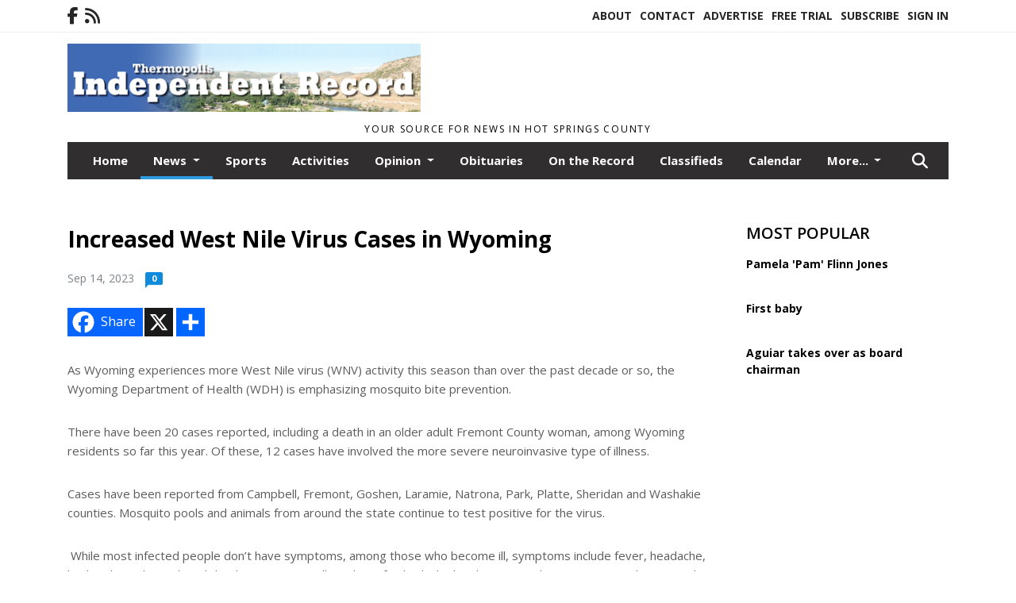

--- FILE ---
content_type: text/html; charset=UTF-8
request_url: https://www.thermopir.com/story/2023/09/14/news/increased-west-nile-virus-cases-in-wyoming/13826.html
body_size: 13286
content:
<!doctype html>
<html lang="en">

 <head>
  <META http-equiv="Content-Type" content="text/html; charset=UTF-8" />
  <META NAME="author" content="Thermopolis Independent Record" />
  <META NAME="description" CONTENT="As Wyoming experiences more West Nile virus (WNV) activity this season than over the past decade or so, the Wyoming Department of Health (WDH) is" />
  <META NAME="keywords" CONTENT="" />
  <META NAME="robots" CONTENT="index,follow" />
  <META HTTP-EQUIV="cache-control" CONTENT="private, no-store, no-cache, must-revalidate" />
  
  <META NAME="revisit-after" CONTENT="45 days" />
  
  <META PROPERTY="og:title" CONTENT="Increased West Nile Virus Cases in Wyoming">
<META PROPERTY="og:description" CONTENT="As Wyoming experiences more West Nile virus (WNV) activity this season than over the past decade or so, the Wyoming Department of Health (WDH) is emphasizing mosquito bite prevention. There have been 20 cases reported, including a death in an older adult Fremont County woman, among Wyoming residents so far this year. Of these, 12 cases have involve...">
<META PROPERTY="og:url" CONTENT="HTTPS://www.thermopir.com/story/2023/09/14/news/increased-west-nile-virus-cases-in-wyoming/13826.html">
<META PROPERTY="og:site_name" CONTENT="Thermopolis Independent Record">
<META PROPERTY="og:type" CONTENT="website">
<META PROPERTY="og:ttl" CONTENT="2419200">
<META PROPERTY="og:image" CONTENT="https://www.thermopir.com/home/cms_data/dfault/images/companylogo_facebook.png">
  <title>Increased West Nile Virus Cases in Wyoming - Thermopolis Independent Record</title>
  
      <meta name="viewport" content="width=device-width, initial-scale=1">
      <link rel="stylesheet" type="text/css" media="screen" href="/app/website_specifics/pdf_click_menu_small.css" />
      <link rel="stylesheet" type="text/css" media="screen" href="/ASSET/1552x26349/XPATH/cms/website_specifics/css_themes/monarch/monarch.css" />
      
         <link href="https://fonts.googleapis.com/css2?family=Open+Sans:ital,wght@0,300;0,400;0,600;0,700;0,800;1,300;1,400;1,600;1,700;1,800&display=swap" rel="stylesheet" />

          <script>
            // Create a link element for the Font Awesome stylesheet with fallback
            const font_awesome_link = document.createElement('link');
            font_awesome_link.rel = 'stylesheet';
            font_awesome_link.type = 'text/css';
            font_awesome_link.href = 'https://repo.charityweather.com/files/font_awesome/font-awesome-6.5.1-pro-ll-kit/css/all-ll-min.css';
 
            // If loading fails, switch to fallback URL
            font_awesome_link.onerror = () => {
              font_awesome_link.href = 'https://repo.lionslight.com/files/font_awesome/font-awesome-6.5.1-pro-ll-kit/css/all-ll-min.css';
            };
 
            // Prepend the stylesheet to the head for faster priority loading
            document.head.prepend(font_awesome_link);
 
            // Optional: Listen for the stylesheet's load event to handle FOUC
            font_awesome_link.onload = () => {
              document.documentElement.classList.add('fa-loaded');
            };
          </script>


<!-- Desktop/canonical vs. mobile/alternate URLs -->
<link rel="canonical" href="https://www.thermopir.com/story/2023/09/14/news/increased-west-nile-virus-cases-in-wyoming/13826.html">


  <script type="text/javascript" async src="/ASSET/1370x25766/XPATH/cms/js/cookie_consent/3rd_parties/inmobi/header.js"></script>
 <script src="/app/website_specifics/jquery-2-2-2.min.js"></script>


    <script>

     function offsiteLink(a,b){
      a.href='/ajax/selectit?storyId='+b;
      return false;
     }
     function offsiteAdLink(a,b){
      a.href='/ajax/adselectit?adid='+b;
      return false;
     }


     debug=false;


     function expiredAJAX() {
      // noop
     }


     function RemoveContent(d) {document.getElementById(d).style.display = "none";}
     function InsertContent(d) {document.getElementById(d).style.display = ""; swapdiv(d);}

     function swapdiv(a){
      if (a=='div2'){
       CLEAR.f.runOverlay('/ajax/popular/blogged');
      } else {
       CLEAR.f.runOverlay('/ajax/popular/viewed');
      }
     }

    
    </script>

  
  <script src="/app/js/postscribe/postscribe.min.js"></script>

  <!-- Google tag (gtag.js) --> <script async src="https://www.googletagmanager.com/gtag/js?id=G-9VMLQ84STY"></script> <script> window.dataLayer = window.dataLayer || []; function gtag(){dataLayer.push(arguments);} gtag('js', new Date()); gtag('config', 'G-9VMLQ84STY'); </script>
  

        <!-- AD FILLER NETWORK HEADER SCRIPTS (hashtag_head.js) -->




  <!--AD PREFERENCES NEEDED BY JAVASCRIPTS-->

  <script>const PREFS_LOCAL_AD_SHUFFLER = "normal", PREFS_LOCAL_AD_SHUFFLE_TIMER = 30000, setting_ad_clicks_impressions = "enabled", PREFS_LOCAL_AD_IDLE_LOAD_TIMES = 50, console_logging = "off", privacy_version = "15515", terms_version = "37213", ccsetting = "inmobi", ccrejectbtn = "lg", ccprivacycheckbox = "off";</script>
<script>const ads = JSON.parse('[{"ad_type": "horiz_lg","ad_code": "%3Cimg%20src%3D%22%2FIMG%2Fp996JIbIvTAKzpExPuJP8tTSOnUSS%2FXPATH%2Fhome%2Fcms%5Fdata%2Fdfault%2Fweb%5Fads%2Fhoriz%2F6022%2Dwebsite%5Fsponsorship%5Fad%5F728x90%2EjpgXEXT1734x39106%2Ejpeg%22%20width%3D%22728%22%20height%3D%2290%22%20alt%3D%22%22%3E","ad_id": "v%2D48EyM68N1EyYCD7W4eI9B8%2DgOnHSEOY5NQKYnPQ"},{"ad_type": "horiz_lg","ad_code": "%3C%21%2D%2D%20Hard%20Coded%20Ad%20%2D%2D%3E%3Cdiv%20class%3D%22hc%5Fad%5Fid%22%20id%3D%2211%22%3E%3C%21%2D%2D%20Leaderboard%20%5Basync%5D%20%2D%2D%3E%0A%3Cscript%20type%3D%22text%2Fjavascript%22%3Eif%20%28%21window%2EAdButler%29%7B%28function%28%29%7Bvar%20s%20%3D%20document%2EcreateElement%28%22script%22%29%3B%20s%2Easync%20%3D%20true%3B%20s%2Etype%20%3D%20%22text%2Fjavascript%22%3Bs%2Esrc%20%3D%20%27https%3A%2F%2Fservedbyadbutler%2Ecom%2Fapp%2Ejs%27%3Bvar%20n%20%3D%20document%2EgetElementsByTagName%28%22script%22%29%5B0%5D%3B%20n%2EparentNode%2EinsertBefore%28s%2C%20n%29%3B%7D%28%29%29%3B%7D%3C%2Fscript%3E%0A%3Cscript%20type%3D%22text%2Fjavascript%22%3E%0Avar%20AdButler%20%3D%20AdButler%20%7C%7C%20%7B%7D%3B%20AdButler%2Eads%20%3D%20AdButler%2Eads%20%7C%7C%20%5B%5D%3B%0Avar%20abkw%20%3D%20window%2Eabkw%20%7C%7C%20%27%27%3B%0Avar%20plc316815%20%3D%20window%2Eplc316815%20%7C%7C%200%3B%0Adocument%2Ewrite%28%27%3C%27%2B%27div%20id%3D%22placement%5F316815%5F%27%2Bplc316815%2B%27%22%3E%3C%2F%27%2B%27div%3E%27%29%3B%0AAdButler%2Eads%2Epush%28%7Bhandler%3A%20function%28opt%29%7B%20AdButler%2Eregister%28171437%2C%20316815%2C%20%5B728%2C90%5D%2C%20%27placement%5F316815%5F%27%2Bopt%2Eplace%2C%20opt%29%3B%20%7D%2C%20opt%3A%20%7B%20place%3A%20plc316815%2B%2B%2C%20keywords%3A%20abkw%2C%20domain%3A%20%27servedbyadbutler%2Ecom%27%2C%20click%3A%27CLICK%5FMACRO%5FPLACEHOLDER%27%20%7D%7D%29%3B%0A%3C%2Fscript%3E%3C%2Fdiv%3E%3C%21%2D%2D%20End%20HCA%20%2D%2D%3E","ad_id": "n2w08qEy0Ft8qQ67zOwWA1502YGf%5FK8KQxFACMfHI"},{"ad_type": "square","ad_code": "%3Cspan%20class%3D%22ad%5Flocal%5Fsquare%22%3E%3Ca%20href%3D%22https%3A%2F%2Froundtoprealestate%2Enet%2F%22%20target%3D%22blank%22%3E%3Cimg%20src%3D%22%2FIMG%2FwjLlwexmPkfRdkOLoxm6d5sHitpGqlrwe%2FXPATH%2Fhome%2Fcms%5Fdata%2Fdfault%2Fweb%5Fads%2Fsquare%2F8964%2Droundtop%5Fweb%5Fad%2EjpgXEXT1750x34923%2Ejpeg%22%20width%3D%22300%22%20height%3D%22250%22%20alt%3D%22%22%3E%3C%2Fa%3E%3C%2Fspan%3E","ad_id": "7PJNVDdLNeGVDpTUMnJvZOSNPxf4YjVnpKehbt4gh"},{"ad_type": "square","ad_code": "%3Cspan%20class%3D%22ad%5Flocal%5Fsquare%22%3E%3C%21%2D%2D%20Hard%20Coded%20Ad%20%2D%2D%3E%3Cdiv%20class%3D%22hc%5Fad%5Fid%22%20id%3D%224%22%3E%3C%21%2D%2D%20Medium%20Rectangle%20%5Basync%5D%20%2D%2D%3E%0A%3Cscript%20type%3D%22text%2Fjavascript%22%3Eif%20%28%21window%2EAdButler%29%7B%28function%28%29%7Bvar%20s%20%3D%20document%2EcreateElement%28%22script%22%29%3B%20s%2Easync%20%3D%20true%3B%20s%2Etype%20%3D%20%22text%2Fjavascript%22%3Bs%2Esrc%20%3D%20%27https%3A%2F%2Fservedbyadbutler%2Ecom%2Fapp%2Ejs%27%3Bvar%20n%20%3D%20document%2EgetElementsByTagName%28%22script%22%29%5B0%5D%3B%20n%2EparentNode%2EinsertBefore%28s%2C%20n%29%3B%7D%28%29%29%3B%7D%3C%2Fscript%3E%0A%3Cscript%20type%3D%22text%2Fjavascript%22%3E%0Avar%20AdButler%20%3D%20AdButler%20%7C%7C%20%7B%7D%3B%20AdButler%2Eads%20%3D%20AdButler%2Eads%20%7C%7C%20%5B%5D%3B%0Avar%20abkw%20%3D%20window%2Eabkw%20%7C%7C%20%27%27%3B%0Avar%20plc316814%20%3D%20window%2Eplc316814%20%7C%7C%200%3B%0Adocument%2Ewrite%28%27%3C%27%2B%27div%20id%3D%22placement%5F316814%5F%27%2Bplc316814%2B%27%22%3E%3C%2F%27%2B%27div%3E%27%29%3B%0AAdButler%2Eads%2Epush%28%7Bhandler%3A%20function%28opt%29%7B%20AdButler%2Eregister%28171437%2C%20316814%2C%20%5B300%2C250%5D%2C%20%27placement%5F316814%5F%27%2Bopt%2Eplace%2C%20opt%29%3B%20%7D%2C%20opt%3A%20%7B%20place%3A%20plc316814%2B%2B%2C%20keywords%3A%20abkw%2C%20domain%3A%20%27servedbyadbutler%2Ecom%27%2C%20click%3A%27CLICK%5FMACRO%5FPLACEHOLDER%27%20%7D%7D%29%3B%0A%3C%2Fscript%3E%3C%2Fdiv%3E%3C%21%2D%2D%20End%20HCA%20%2D%2D%3E%3C%2Fspan%3E","ad_id": "4MGKSAaIKbDSAmQRJkGsWLPKMuc1VkSomHbilelde"}]');</script>

<script src="/ASSET/1533x23178/XPATH/cms/website_specifics/monarch_ad_shuffler.js"></script>

<script>$(function() {
    var submitIcon = $('.searchbox-icon');
    var inputBox = $('.searchbox-input');
    var searchBox = $('.searchbox');
    var isOpen = false;
    submitIcon.click(function () {
        if (isOpen == false) {
            searchBox.addClass('searchbox-open');
            inputBox.focus();
            isOpen = true;
        } else {
            searchBox.removeClass('searchbox-open');
            inputBox.focusout();
            isOpen = false;
        }
    });
    submitIcon.mouseup(function () {
        return false;
    });
    searchBox.mouseup(function () {
        return false;
    });
    $(document).mouseup(function () {
        if (isOpen == true) {
            $('.searchbox-icon').css('display', 'block');
            submitIcon.click();
        }
    });


 runIf($('.menu').length,'jQuery.sticky','/app/website_specifics/sticky.js',function(){
  $(".menu").sticky({ topSpacing: 0, center:true, className:"stickynow" });
 });



});
function buttonUp() {
    var inputVal = $('.searchbox-input').val();
    inputVal = $.trim(inputVal).length;
    if (inputVal !== 0) {
        $('.searchbox-icon').css('display', 'none');
    } else {
        $('.searchbox-input').val('');
        $('.searchbox-icon').css('display', 'block');
    }
}



runIf=function(condition,name,url,callback){
 if(condition){
  runSafe(name,url,callback);
 }
}



runSafe=function(name,url,callback){
 if(typeof window[name] != 'undefined'){
  callback();
 } else {
  if(typeof runsafe != 'object'){runsafe={};}
  if(runsafe[url] && runsafe[url].constructor === Array){var loadit=false;} else {runsafe[url]=[];var loadit=true;}
  runsafe[url].push(callback);
  // START001 UI stuff not necessary
  // if (document.body){document.body.style.borderTop="10px solid red";}
  // END001 UI stuff not necessary
  if (loadit){
   var js = document.createElement('script');
   js.async = true;
   js.src = url;
   js.onload = js.onreadystatechange = (function(){return function(){
    while(runsafe[url].length){
     var f=runsafe[url].shift();
     f();
    }
    delete runsafe[url];
    var count = 0; for (var k in runsafe) if (runsafe.hasOwnProperty(k)) count++;
    if(count==0){
     // START002 UI stuff not necessary
     if (document.body){document.body.style.borderTop="none";}
     // END002 UI stuff not necessary
    }
   }})();
   var first = document.getElementsByTagName('script')[0];
   first.parentNode.insertBefore(js, first);
  }
 }
}



</script>

<style>
.preLoadImg {
    display: none;
}
#undefined-sticky-wrapper:before {
    height:50px;
    background-color: #B6BD98;
}
</style>

<!-- CSS for print_sub_alert -->
<style>

.print_sub_container {
    width:auto;
}
.print_sub_container div {
    width:auto;
}
.print_sub_container .print_sub_header {
//    background-color:#c7edfc;
//    padding: 12px 2px;
    cursor: pointer;
    font-weight: bold;
}
.print_sub_container .print_sub_content {
    display: none;
    padding : 5px;
}
</style>



  

<script type="text/javascript">
  window._taboola = window._taboola || [];
  _taboola.push({article:'auto'});
  !function (e, f, u, i) {
    if (!document.getElementById(i)){
      e.async = 1;
      e.src = u;
      e.id = i;
      f.parentNode.insertBefore(e, f);
    }
  }(document.createElement('script'),
  document.getElementsByTagName('script')[0],
  '//cdn.taboola.com/libtrc/lionslightcorp-network/loader.js',
  'tb_loader_script');
  if(window.performance && typeof window.performance.mark == 'function')
    {window.performance.mark('tbl_ic');}
</script>




 </head>
 <body>


<img class="preLoadImg" src="/home/cms_data/dfault/images/home-menu-icon.png" width="1" height="1" alt="" />
<img class="preLoadImg" src="/home/cms_data/dfault/images/home-menu-active-icon.png" width="1" height="1" alt="" />



<!-- BEGIN TEXT THAT APPEARED BEFORE THE MAIN DIV. -->

<!-- END TEXT THAT APPEARED BEFORE THE MAIN DIV. -->


  <section class="top-bar">
    <div class="container">
      <div class="row">
	<div class="col-sm-2">
	  <ul class="social">
      <li class="nav-item jvlmn"><a  href="https://www.facebook.com/Thermopolis-Independent-Record-10184654811"  target="n/a"><i class='fa-brands fa-facebook-f' aria-hidden='true'></i></a></li><li class="nav-item jvlmn"><a  href="HTTPS://www.thermopir.com/rss"  target="n/a"><i class='fa fa-rss' aria-hidden='true'></i></a></li>
	  </ul>
	</div>
	<div class="col-sm-10 text-right">
	  <div id="main_menu">
	    <ul class="links">
            <li class="nav-item jvlmn"><a  href="HTTPS://www.thermopir.com/about" >About</a></li><li class="nav-item jvlmn"><a  href="HTTPS://www.thermopir.com/contact" >Contact</a></li><li class="nav-item jvlmn"><a  href="HTTPS://www.thermopir.com/advertise" >Advertise</a></li><li class="nav-item jvlmn"><a  href="HTTPS://www.thermopir.com/trial" >Free Trial</a></li><li class="nav-item jvlmn"><a  href="HTTPS://www.thermopir.com/subscribe/start" >Subscribe</a></li><li class="nav-item jvlmn"><a  href="HTTPS://www.thermopir.com/login?r=%2Fstory%2F2023%2F09%2F14%2Fnews%2Fincreased%2Dwest%2Dnile%2Dvirus%2Dcases%2Din%2Dwyoming%2F13826%2Ehtml" >Sign In</a></li>
	    </ul>
	  </div>
	</div>
      </div>
    </div>
  </section>
   

   <!--/// Header ///-->
	<header class="header home-4">
		<div class="container">
			<div class="row">
				<div class="col-sm-5">
					<figure class="logo"><a href="HTTPS://www.thermopir.com/" aria-label="Home"><img src="/home/cms_data/dfault/images/masthead_522x100.png" alt="" class="logo"></a>
					</figure>
				</div>
				<div class="col-sm-7 text-right xs-none">
      <div class="header_story_ad" aria-hidden="true"><div class="ad_local_lghoriz" data-mobile-ad1="" data-mobile-ad2="" data-desktop-ad1="%3C%21%2D%2Dad%5Finit%5Fctr%3ADXRVdLlTVmOdLxbcUvR3h6aZX5nAgbdvxSmhjtAop%2D%2D%3E%3C%21%2D%2D%20Hard%20Coded%20Ad%20%2D%2D%3E%3Cdiv%20class%3D%22hc%5Fad%5Fid%22%20id%3D%2211%22%3E%3C%21%2D%2D%20Leaderboard%20%5Basync%5D%20%2D%2D%3E%0A%3Cscript%20type%3D%22text%2Fjavascript%22%3Eif%20%28%21window%2EAdButler%29%7B%28function%28%29%7Bvar%20s%20%3D%20document%2EcreateElement%28%22script%22%29%3B%20s%2Easync%20%3D%20true%3B%20s%2Etype%20%3D%20%22text%2Fjavascript%22%3Bs%2Esrc%20%3D%20%27https%3A%2F%2Fservedbyadbutler%2Ecom%2Fapp%2Ejs%27%3Bvar%20n%20%3D%20document%2EgetElementsByTagName%28%22script%22%29%5B0%5D%3B%20n%2EparentNode%2EinsertBefore%28s%2C%20n%29%3B%7D%28%29%29%3B%7D%3C%2Fscript%3E%0A%3Cscript%20type%3D%22text%2Fjavascript%22%3E%0Avar%20AdButler%20%3D%20AdButler%20%7C%7C%20%7B%7D%3B%20AdButler%2Eads%20%3D%20AdButler%2Eads%20%7C%7C%20%5B%5D%3B%0Avar%20abkw%20%3D%20window%2Eabkw%20%7C%7C%20%27%27%3B%0Avar%20plc316815%20%3D%20window%2Eplc316815%20%7C%7C%200%3B%0Adocument%2Ewrite%28%27%3C%27%2B%27div%20id%3D%22placement%5F316815%5F%27%2Bplc316815%2B%27%22%3E%3C%2F%27%2B%27div%3E%27%29%3B%0AAdButler%2Eads%2Epush%28%7Bhandler%3A%20function%28opt%29%7B%20AdButler%2Eregister%28171437%2C%20316815%2C%20%5B728%2C90%5D%2C%20%27placement%5F316815%5F%27%2Bopt%2Eplace%2C%20opt%29%3B%20%7D%2C%20opt%3A%20%7B%20place%3A%20plc316815%2B%2B%2C%20keywords%3A%20abkw%2C%20domain%3A%20%27servedbyadbutler%2Ecom%27%2C%20click%3A%27CLICK%5FMACRO%5FPLACEHOLDER%27%20%7D%7D%29%3B%0A%3C%2Fscript%3E%3C%2Fdiv%3E%3C%21%2D%2D%20End%20HCA%20%2D%2D%3E" data-desktop-ad2=""></div></div>
 				</div>
			</div>
			<div class="row">
				<div class="col-sm-12">
					<div class="date">
    <div class="grid_1 rightone">
     <p class="pub_date">
      Your source for news in Hot Springs County
     </p>
    </div>
					</div>
				</div>
			</div>
		</div>
	</header>
<!-- Dynamic script (11-21-2025) -->
<style>
#JvlNavbarContent {
    width: 100%  /* Prevents wrapping */
}
#JvlNavbarContent .nav {
    flex-wrap: nowrap;  /* Prevents wrapping */
}
#JvlNavbarContent .nav a {
    white-space: nowrap;  /* Prevents text wrapping */
}
#JvlNavbarContent .nav > li {  /* Hide all menu items initially */
    opacity: 0;
    /* transition: opacity 0.2s ease; /* Animation when JS adds .show */
}
#JvlNavbarContent .nav > li.show { /* Reveal all menu items */
    opacity: 1;
}

/* ADDED 12-4-2025: Apply opacity: 1 when screen width is 990px or less */
@media screen and (max-width: 990px) {
    #JvlNavbarContent .nav > li {
        opacity: 1;
    }
}

</style>
<script>const dynamicMenu = true;</script>
   <section class="header home-4" style="top:0;position:sticky;padding-top:0;z-index:2022;">
		<div class="container">
			<div class="row">
				<div class="col-sm-12">
					<nav class="navbar navbar-expand-lg navbar-default">
        <div class="navbar-header">
    <button class="navbar-toggler" type="button" data-bs-toggle="collapse" data-bs-target="#JvlNavbarContent" aria-controls="navbarSupportedContent" aria-expanded="false" aria-label="Toggle navigation">
      <i class="fa fa-bars" style="color:#fff;"></i>
    </button>
        </div>

        <!-- Collect the nav links, forms, and other content for toggling -->
        <div class="collapse navbar-collapse" id="JvlNavbarContent">
          <ul class="nav navbar-nav  me-auto mb-2 mb-lg-0"><li class="nav-item jvlmnreg"><a class="nav-link" href="HTTPS://www.thermopir.com/">Home</a></li>
      <li class="dropdown nav-item jvlmnreg active">
              <a href="HTTPS://www.thermopir.com/section/news" class="nav-link dropdown-toggle" data-bs-toggle="dropdown" role="button" aria-haspopup="true" aria-expanded="false">News <span class="caret"></span></a>
              <ul class="dropdown-menu">
        <li class="nav-item jvlmnreg"><a href="HTTPS://www.thermopir.com/section/news" class="dropdown-item nav-link">All</a></li>
        <li class="nav-item jvlmnreg"><a href="HTTPS://www.thermopir.com/section/news/schools" class="dropdown-item nav-link">Schools</a></li>
       </ul></li><li class="nav-item jvlmnreg"><a class="nav-link" href="HTTPS://www.thermopir.com/section/sports">Sports</a></li><li class="nav-item jvlmnreg"><a class="nav-link" href="HTTPS://www.thermopir.com/section/activities">Activities</a></li>
      <li class="dropdown nav-item jvlmnreg">
              <a href="HTTPS://www.thermopir.com/section/opinion" class="nav-link dropdown-toggle" data-bs-toggle="dropdown" role="button" aria-haspopup="true" aria-expanded="false">Opinion <span class="caret"></span></a>
              <ul class="dropdown-menu">
        <li class="nav-item jvlmnreg"><a href="HTTPS://www.thermopir.com/section/opinion" class="dropdown-item nav-link">All</a></li>
        <li class="nav-item jvlmnreg"><a href="HTTPS://www.thermopir.com/section/opinion/column" class="dropdown-item nav-link">Column</a></li>
        <li class="nav-item jvlmnreg"><a href="HTTPS://www.thermopir.com/section/opinion/editorial" class="dropdown-item nav-link">Editorial</a></li>
        <li class="nav-item jvlmnreg"><a href="HTTPS://www.thermopir.com/section/opinion/guest%5Fcolumn" class="dropdown-item nav-link">Guest column</a></li>
        <li class="nav-item jvlmnreg"><a href="HTTPS://www.thermopir.com/section/opinion/letter%5Fto%5Fthe%5Feditor" class="dropdown-item nav-link">Letter to the Editor</a></li>
       </ul></li><li class="nav-item jvlmnreg"><a class="nav-link" href="HTTPS://www.thermopir.com/section/obituaries">Obituaries</a></li><li class="nav-item jvlmnreg"><a class="nav-link" href="HTTPS://www.thermopir.com/section/on_the_record">On the Record</a></li><li class="nav-item jvlmnreg"><a class="nav-link" href="https://www.thermopir.com/home/cms_data/dfault/pdfs/classifieds/2026-01-08.pdf" target="_blank">Classifieds</a></li><li class="nav-item jvlmnreg"><a class="nav-link" href="HTTPS://www.thermopir.com/section/calendar">Calendar</a></li><li class="nav-item jvlmnreg"><a class="nav-link" href="HTTPS://www.thermopir.com/section/archives">Archives</a></li><li class="nav-item jvlmnreg"><a class="nav-link" href="https://www.thermopir.com/home/cms_data/dfault/pdfs/legals/2026-01-08.pdf" target="_blank">Legals</a></li><li class="nav-item jvlmn"><a  href="HTTPS://www.thermopir.com/about" >About</a></li><li class="nav-item jvlmn"><a  href="HTTPS://www.thermopir.com/contact" >Contact</a></li><li class="nav-item jvlmn"><a  href="HTTPS://www.thermopir.com/advertise" >Advertise</a></li><li class="nav-item jvlmn"><a  href="HTTPS://www.thermopir.com/trial" >Free Trial</a></li><li class="nav-item jvlmn"><a  href="HTTPS://www.thermopir.com/subscribe/start" >Subscribe</a></li><li class="nav-item jvlmn"><a  href="HTTPS://www.thermopir.com/login?r=%2Fstory%2F2023%2F09%2F14%2Fnews%2Fincreased%2Dwest%2Dnile%2Dvirus%2Dcases%2Din%2Dwyoming%2F13826%2Ehtml" >Sign In</a></li>
								</ul><ul class="nav navbar-nav ml-auto"><div class="navbar-nav ml-auto">
				            <a href="javascript:;" class="search-toggler"> 
								<i class="fa fa-search"></i>
							</a>
							<div id="search-form">
							    <form method="GET" class="searchbox" autocomplete="on" action="/findit" NAME="findit">
                                                                <input class="search" type="text" name="mysearch" placeholder="Search" required="" value="" title="search">
								<input class="submit-search" type="submit" value="Submit">
                                                            </form>
							</div>
				        </div></ul></div>
					</nav>
				</div>
			</div>
		</div>
	</section>
<script>
/**
 * Dynamic Navigation Menu with Responsive Overflow
 * Automatically collapses menu items into a "More..." dropdown on narrow screens
 */

(function() {
    'use strict';

    // Configuration
    const CONFIG = {
        RESERVED_SPACE: 200,
        BREAKPOINT: 990,
        DEBOUNCE_DELAY: 0,
        SELECTOR: {
            MAIN_MENU: 'ul.nav.navbar-nav.me-auto',
            DROPDOWN_TOGGLE: '[data-bs-toggle="dropdown"]'
        },
        CLASS: {
            NAV_ITEM: 'nav-item',
            NAV_LINK: 'nav-link',
            DROPDOWN: 'dropdown',
            DROPDOWN_ITEM: 'dropdown-item',
            DROPDOWN_MENU: 'dropdown-menu',
            DROPEND: 'dropend',
            HIDDEN: 'd-none',
            PROTECTED: 'jvlmn',
            REGULAR: 'jvlmnreg',
            MORE_DROPDOWN: 'more-dropdown',
            MORE_MENU: 'more-menu'
        }
    };

    // State management
    let resizeTimer = null;
    let mainMenu = null;
    let moreDropdown = null;
    let moreMenu = null;
    let hasInitialized = false; // track if init() has run

    /**
     * Initialize the dynamic menu system
     */
    function init() {
        try {
            if (hasInitialized) return; // safety check
            hasInitialized = true;
            // Check if dynamic menu is enabled
            if (!shouldInitialize()) {
                return;
            }

            mainMenu = document.querySelector(CONFIG.SELECTOR.MAIN_MENU);
            
            if (!mainMenu) {
                console.error('[DynamicMenu] Main menu not found. Selector:', CONFIG.SELECTOR.MAIN_MENU);
                return;
            }

            mergeExistingMoreDropdowns();
            setupEventListeners();
            adjustMenu();
            showNavbar();
        } catch (error) {
            console.error('[DynamicMenu] Initialization error:', error);
        }
    }

    /**
    * Show navbar sections on page load
    */
    function showNavbar() {
        const items = document.querySelectorAll('#JvlNavbarContent .navbar-nav > li');
        items.forEach((item, index) => {
                item.classList.add('show');
        });
    }

    /**
     * Find and merge any pre-existing "More..." dropdowns
     */
    function mergeExistingMoreDropdowns() {
        const existingDropdowns = Array.from(mainMenu.querySelectorAll('li'))
            .filter(li => li && li.textContent.trim().toLowerCase().startsWith('more...'));

        // Create our consolidated More... dropdown
        createMoreDropdown();

        // Merge items from existing dropdowns
        existingDropdowns.forEach(dropdown => {
            if (dropdown === moreDropdown) return;

            const items = dropdown.querySelectorAll(`.${CONFIG.CLASS.DROPDOWN_MENU} > li`);
            items.forEach(item => moreMenu.appendChild(item));
            dropdown.remove();
        });
    }

    /**
     * Create the More... dropdown element
     */
    function createMoreDropdown() {
        moreDropdown = document.createElement('li');
        moreDropdown.className = `${CONFIG.CLASS.NAV_ITEM} ${CONFIG.CLASS.DROPDOWN} ${CONFIG.CLASS.HIDDEN} ${CONFIG.CLASS.MORE_DROPDOWN}`;
        moreDropdown.innerHTML = `
            <a class="${CONFIG.CLASS.NAV_LINK} dropdown-toggle" href="#" data-bs-toggle="dropdown" data-bs-auto-close="outside" aria-expanded="false">
                More...
            </a>
            <ul class="${CONFIG.CLASS.DROPDOWN_MENU} ${CONFIG.CLASS.MORE_MENU}"></ul>
        `;

        moreMenu = moreDropdown.querySelector(`.${CONFIG.CLASS.MORE_MENU}`);
        mainMenu.appendChild(moreDropdown);
    }

    /**
     * Setup nested dropdown handlers for items inside More...
     */
    function setupNestedDropdowns() {
        if (!moreMenu) return;

        const nestedDropdowns = moreMenu.querySelectorAll(`.${CONFIG.CLASS.DROPDOWN}, .${CONFIG.CLASS.NAV_ITEM}.${CONFIG.CLASS.DROPDOWN}`);

        nestedDropdowns.forEach(dropdown => {
            const toggle = dropdown.querySelector(CONFIG.SELECTOR.DROPDOWN_TOGGLE);
            if (!toggle) return;

            // Style adjustments for nested dropdowns
            if (toggle.classList.contains(CONFIG.CLASS.NAV_LINK)) {
                toggle.classList.add(CONFIG.CLASS.DROPDOWN_ITEM);
            }

            const nestedMenu = dropdown.querySelector(`.${CONFIG.CLASS.DROPDOWN_MENU}`);
            if (nestedMenu) {
                dropdown.classList.add(CONFIG.CLASS.DROPEND);

                // Style nested menu
                if (!nestedMenu.hasAttribute('data-styled')) {
                    nestedMenu.style.padding = '0';
                    nestedMenu.style.position = 'static';
                    nestedMenu.setAttribute('data-styled', 'true');
                }

                // Add classes and indentation to nested items
                styleNestedItems(nestedMenu);

                // Initialize Bootstrap dropdown
                initializeBootstrapDropdown(toggle);
            }
        });
    }

    /**
     * Style nested menu items with proper classes and indentation
     */
    function styleNestedItems(nestedMenu) {
        const items = nestedMenu.querySelectorAll('li');
        items.forEach(item => {
            item.classList.add(CONFIG.CLASS.NAV_ITEM, CONFIG.CLASS.REGULAR);
        });

        const links = nestedMenu.querySelectorAll(`.${CONFIG.CLASS.DROPDOWN_ITEM}, li > a`);
        links.forEach(link => {
            if (!link.hasAttribute('data-indented')) {
                link.style.setProperty('padding-left', '2rem', 'important');
                link.setAttribute('data-indented', 'true');
                link.classList.add(CONFIG.CLASS.NAV_LINK);
            }
        });
    }

    /**
     * Initialize Bootstrap dropdown instance
     */
    function initializeBootstrapDropdown(toggle) {
        if (!window.bootstrap?.Dropdown) return;

        try {
            const existingInstance = bootstrap.Dropdown.getInstance(toggle);
            if (existingInstance) {
                existingInstance.dispose();
            }

            new bootstrap.Dropdown(toggle, { autoClose: true });
        } catch (error) {
            console.error('[DynamicMenu] Error initializing Bootstrap dropdown:', error);
        }
    }

    /**
     * Restore item to its original state when moving out of More...
     */
    function restoreItemState(item) {
        if (!item.classList) return;

        item.classList.remove(CONFIG.CLASS.DROPEND);
        item.classList.add(CONFIG.CLASS.NAV_ITEM);

        // Restore dropdown toggle classes
        const toggle = item.querySelector(CONFIG.SELECTOR.DROPDOWN_TOGGLE);
        if (toggle?.classList.contains(CONFIG.CLASS.DROPDOWN_ITEM)) {
            toggle.classList.remove(CONFIG.CLASS.DROPDOWN_ITEM);
        }

        // Remove nested dropdown styling
        const nestedMenu = item.querySelector(`.${CONFIG.CLASS.DROPDOWN_MENU}`);
        if (nestedMenu?.hasAttribute('data-styled')) {
            nestedMenu.removeAttribute('style');
            nestedMenu.removeAttribute('data-styled');

            const nestedItems = nestedMenu.querySelectorAll('[data-indented="true"]');
            nestedItems.forEach(link => {
                link.style.paddingLeft = '';
                link.removeAttribute('data-indented');
            });
        }
    }

    /**
     * Move all items from More... back to main menu
     */
    function moveItemsBackToMainMenu() {
        while (moreMenu.firstChild) {
            const child = moreMenu.firstChild;
            restoreItemState(child);
            mainMenu.insertBefore(child, moreDropdown);
        }
    }

    /**
     * Prepare item for insertion into More... dropdown
     */
    function prepareItemForMore(item) {
        item.classList.add(CONFIG.CLASS.NAV_ITEM, CONFIG.CLASS.REGULAR);

        const link = item.querySelector('a');
        if (link && !link.classList.contains(CONFIG.CLASS.NAV_LINK)) {
            link.classList.add(CONFIG.CLASS.NAV_LINK);
        }
    }

    /**
     * Main adjustment logic - handles menu overflow
     */
    function adjustMenu() {
        if (!mainMenu || !moreDropdown || !moreMenu) return;

        // Reset: move everything back
        moveItemsBackToMainMenu();
        moreDropdown.classList.add(CONFIG.CLASS.HIDDEN);

        // Only apply overflow logic on desktop
        if (window.innerWidth <= CONFIG.BREAKPOINT) return;

        const containerWidth = mainMenu.parentElement.offsetWidth;
        const items = Array.from(mainMenu.children).filter(li => li !== moreDropdown);
        
        let usedWidth = 0;
        let overflowIndex = -1; // BEFORE 11-19-2025: -1

        // Find overflow point
        for (let i = 0; i < items.length; i++) {
            usedWidth += items[i].offsetWidth;

            if (usedWidth > containerWidth - CONFIG.RESERVED_SPACE) {
                overflowIndex = i;   // BEFORE 11-19-2025: i - 1
                break;
            }
        }

        // Move overflowing items to More...
        if (overflowIndex >= 0) {
            for (let i = items.length - 1; i >= overflowIndex; i--) {
                const item = items[i];

                // Skip protected items
                if (item.classList.contains(CONFIG.CLASS.PROTECTED)) continue;

                prepareItemForMore(item);
                moreMenu.insertBefore(item, moreMenu.firstChild);
            }

            if (moreMenu.children.length > 0) {
                moreDropdown.classList.remove(CONFIG.CLASS.HIDDEN);
                setupNestedDropdowns();
            }
        }
    }

    /**
     * Debounced resize handler
     */
    function handleResize() {
        clearTimeout(resizeTimer);
        resizeTimer = setTimeout(adjustMenu, CONFIG.DEBOUNCE_DELAY);
    }

    /**
     * Setup event listeners
     */
    function setupEventListeners() {
        window.addEventListener('resize', handleResize);
    }

    /**
     * Cleanup function for proper teardown
     */
    function destroy() {
        window.removeEventListener('resize', handleResize);
        clearTimeout(resizeTimer);
    }

    /**
     * Check if dynamic menu is enabled via global variable
     */
    function shouldInitialize() {
        return typeof dynamicMenu !== 'undefined' && dynamicMenu === true;
    }

    /**
    // Initialize when DOM is ready
    if (document.readyState === 'loading') {
        document.addEventListener('DOMContentLoaded', init);
    } else {
        init();
    }
    */

    /* ADDED 12-4-2025 */
    if (window.innerWidth > CONFIG.BREAKPOINT){
        init();
    } else {
        showNavbar();
    }

    // Listen for resize
    window.addEventListener('resize', () => {
        if (!hasInitialized && window.innerWidth > CONFIG.BREAKPOINT) {
            init(); // run once when crossing above breakpoint
        }
    });

})();
</script>

   <section class="head-info">
		<div class="container">
			<div class="row">
				<div class="col-8">
					<span id="weatherinfo1"><div class="weather-info">
						<script tag="a" src="https://repo.charityweather.com/cw.js" onerror="this.onerror=null;this.src='https://www.charityweather.com/cw.js';" widgetid="2fyxaloftcxe" locationname="Thermopolis, WY" iconstyle="colorfill" trigger="click" widget-align="left" data-style="opacity:0;" showname="true"></script>
					</div></span>

				</div>
				<div class="col-4 text-right">
					
					<!--<a href="javascript:;" class="primary-btn">e-Edition</a>-->
				</div>
			</div>
		</div>
	</section><section class="main-dt">
		<div class="container">
			<div class="row">
				<div class="col-lg-9 col-md-8 lft"><!--/// Begin Article from headline... ///--><!-- open the "right_border" div --><div class="right_border"><h1>Increased West Nile Virus Cases in Wyoming</h1><div class="byline_date_comments"><span class="volume_issue">Sep 14, 2023</span><a class="comment_link_button bothsociallink_border c-info" href="#readercomments">0</a></div> <!--END class="byline_date_comments"-->
	<div class="a2a_kit a2a_kit_size_32 a2a_default_style" style="margin-bottom: 30px;">
		    <a class="a2a_button_facebook a2alink_border a2a_fb">Share</a>
    <a class="a2a_button_x a2alink_border"></a>
    <a class="a2a_dd a2alink_border" href="https://www.addtoany.com/share" data-annotation="none" aria-label="Addtoany button"></a>

	</div>
<script src="//static.addtoany.com/menu/page.js" async></script><div class="title_separator"></div><div class="c-box"><P>As Wyoming experiences more West Nile virus (WNV) activity this season than over the past decade or so, the Wyoming Department of Health (WDH) is emphasizing mosquito bite prevention.</P><P>There have been 20 cases reported, including a death in an older adult Fremont County woman, among Wyoming residents so far this year. Of these, 12 cases have involved the more severe neuroinvasive type of illness. </P><P>Cases have been reported from Campbell, Fremont, Goshen, Laramie, Natrona, Park, Platte, Sheridan and Washakie counties. Mosquito pools and animals from around the state continue to test positive for the virus.</P><P> While most infected people don’t have symptoms, among those who become ill, symptoms include fever, headache, body aches, skin rash and diarrhea. A very small number of individuals develop West Nile neuroinvasive disease with symptoms such as severe headache, fever, neck stiffness, stupor, disorientation, coma, tremors, convulsions and paralysis.</P><P>Information from WDH about West Nile virus can be found at <a href="http://www.badskeeter.org" target="_blank">http://www.badskeeter.org</a>.</P></div><!-- close the "right_border" div -->
<div style="clear:both"></div></div>
    <script> 
      try { _402_Show(); } catch(e) {} 
    </script><div class="clear">&nbsp;</div><!--/// CLEAR ///--><!--END CONTENT AREA-->

				</div>
     <!--BEGIN SIDEBAR CONTENT AREA-->
				<div class="col-lg-3 col-md-4 rht"><!--BEGIN SIDEBAR CONTENT AREA--><div class="news-breaking-info most_popular"><div class="style-head"><h2>Most Popular</h2></div><ul><li><h3><a href='HTTPS://www.thermopir.com/story/2026/01/08/obituaries/pamela-pam-flinn-jones/16673.html' aria-label=''>Pamela 'Pam' Flinn Jones</a></h3><h4><span><strong></strong> </span> </h4></li>
<li><h3><a href='HTTPS://www.thermopir.com/story/2026/01/08/news/first-baby/16663.html' aria-label=''>First baby</a></h3><h4><span><strong></strong> </span> </h4></li>
<li><h3><a href='HTTPS://www.thermopir.com/story/2026/01/08/news/aguiar-takes-over-as-board-chairman/16659.html' aria-label=''>Aguiar takes over as board chairman</a></h3><h4><span><strong></strong> </span> </h4></li>
</ul></div><div class="side_separator ss_invisible"></div><div class="squaread_insertpoint" id="sq1"><div style="text-align:center;" aria-hidden="true" class="ad_type_square"><!--ad_init_ctr:EYSWeMmUWnPeMycdVwS4i7baY6odh0e4yTnuxqxpq--><span class="ad_local_square"><!-- Hard Coded Ad --><div class="hc_ad_id" id="4"><!-- Medium Rectangle [async] -->
<script type="text/javascript">if (!window.AdButler){(function(){var s = document.createElement("script"); s.async = true; s.type = "text/javascript";s.src = 'https://servedbyadbutler.com/app.js';var n = document.getElementsByTagName("script")[0]; n.parentNode.insertBefore(s, n);}());}</script>
<script type="text/javascript">
var AdButler = AdButler || {}; AdButler.ads = AdButler.ads || [];
var abkw = window.abkw || '';
var plc316814 = window.plc316814 || 0;
document.write('<'+'div id="placement_316814_'+plc316814+'"></'+'div>');
AdButler.ads.push({handler: function(opt){ AdButler.register(171437, 316814, [300,250], 'placement_316814_'+opt.place, opt); }, opt: { place: plc316814++, keywords: abkw, domain: 'servedbyadbutler.com', click:'CLICK_MACRO_PLACEHOLDER' }});
</script></div><!-- End HCA --></span></div><div class="side_separator"></div></div><div class="ll_cw_network_ad"></div><div class="side_separator"></div><!--END SIDEBAR CONTENT AREA-->
     <!--END SIDEBAR CONTENT AREA-->					
				</div>					
			</div>					
			<div class="row">
				<div class="col-sm-12">

<!-- LL Network Ad --><!-- Ad Filler T Replacement, Stories -->
<div class="white_space"></div>
<div class="taboola_wrapper">
<div class="af_widget_bottom_stories" id="ccbody" aria-hidden="true">
<div id="taboola-below-article-thumbnails"></div>

<!-- BEGIN LL script for moving Taboola up on mobile stories -->
<script type="text/javascript">
try {
  var taboola_widget_div = document.getElementsByClassName("af_widget_bottom_stories")[0];
var mobile_container = document.getElementsByClassName("lft")[0];
var desktop_container = document.getElementsByClassName("taboola_wrapper")[0];
function move_taboola_widget() {
  try {
    if (taboola_widget_div && mobile_container && desktop_container) {
      if (window.matchMedia("(max-width: 767px)").matches) {
        // Check if the mobile container does not contain the div and the div is not already a child of the container
        if (!mobile_container.contains(taboola_widget_div) && taboola_widget_div.parentNode !== mobile_container){
          mobile_container.appendChild(taboola_widget_div); // Move to mobile container
          // console.log("Moved to mobile container.");
        } else {
          // console.log("Taboola already exists on mobile or div is already in the target container.");
        }
      } else {
        // Check if the desktop container does not contain the div and the div is not already a child of the container
        if (!desktop_container.contains(taboola_widget_div) && taboola_widget_div.parentNode !== desktop_container) {
          desktop_container.appendChild(taboola_widget_div);
          // console.log("Moved to desktop container.");
        } else {
          // console.log("Taboola already exists on desktop or div is already in the target container.");
        }
      }
    }
  } catch (error) {
    console.error("An error occurred while moving the div:", error);
  }
}
// Debounce function to limit the rate of function execution
function debounce(func, wait) {
  let timeout;
  return function() {
    clearTimeout(timeout);
    timeout = setTimeout(() => func.apply(this, arguments), wait);
  };
}
// Initial check
move_taboola_widget();
// Re-check on viewport change
window.matchMedia("(max-width: 767px)").addEventListener("change", debounce(move_taboola_widget, 500));
} catch (error) {
  console.error("An error occurred:", error);
}
</script>
<!-- END LL script -->

<script type="text/javascript">
  window._taboola = window._taboola || [];
  _taboola.push({
    mode: 'alternating-thumbnails-a',
    container: 'taboola-below-article-thumbnails',
    placement: 'Below Article Thumbnails',
    target_type: 'mix'
  });
</script>
</div>
</div>
<div class="white_space"></div>

<div class="clear">&nbsp;</div><!--/// CLEAR ///--><div class='reader_comments'>

<!--//////////////////// START READER COMMENTS ////////////////////-->
<a id='readercomments'></a><div class='comments'><h2>Reader Comments<span class="comment-top-text-left">(0)</span></h2><div class="comment-top-text-right align_right">
		<a href='HTTPS://www.thermopir.com/login?r=%2Fstory%2F2023%2F09%2F14%2Fnews%2Fincreased%2Dwest%2Dnile%2Dvirus%2Dcases%2Din%2Dwyoming%2F13826%2Ehtml'>Log in to add your comment <div class="c-info" style="left:0;top:2px;"></div></a></div><div class="clear">&nbsp;</div><!--/// CLEAR ///--><div class="clear">&nbsp;</div><!--/// CLEAR ///--></div></div>
<script src='/apps/clear/clear.js'></script>
<!--Story_full--></div>
			</div>	
		</div>
	</section>
   <footer class="footer">
		<div class="container">
			<div class="row">
				<div class="col-sm-12">
					<hr class="top">
				</div>
			</div>
			<div class="row">
				<div class="col-sm-7 bdr-rft">
					<div class="row">
						<div class="col-sm-4">
							<h3>Sections</h3>
							<ul><li><a href='HTTPS://www.thermopir.com/section/news' aria-label="Section link" class="author-blue">News</a></li><li><a href='HTTPS://www.thermopir.com/section/sports' aria-label="Section link" class="author-blue">Sports</a></li><li><a href='HTTPS://www.thermopir.com/section/activities' aria-label="Section link" class="author-blue">Activities</a></li><li><a href='HTTPS://www.thermopir.com/section/opinion' aria-label="Section link" class="author-blue">Opinion</a></li><li><a href='HTTPS://www.thermopir.com/section/obituaries' aria-label="Section link" class="author-blue">Obituaries</a></li><li><a href='HTTPS://www.thermopir.com/section/on_the_record' aria-label="Section link" class="author-blue">On the Record</a></li><li>Classifieds</li><li><a href='HTTPS://www.thermopir.com/section/calendar' aria-label="Section link" class="author-blue">Calendar</a></li><li><a href='HTTPS://www.thermopir.com/section/archives' aria-label="Section link" class="author-blue">Archives</a></li><li>Legals</li>
							</ul>
						</div>
						<div class="col-sm-4">
						        <h3>Newspaper</h3>
						        <ul>
						          <li><a href="HTTPS://www.thermopir.com/contact" >Contact</a></li><li><a href="HTTPS://www.thermopir.com/subscribe/start" >Subscribe</a></li><li><a href="HTTPS://www.thermopir.com/about" >About</a></li>
						       </ul>
						</div>
						<div class="col-sm-4">
							<h3>Website</h3>
						        <ul>
						          <li><a href="HTTPS://www.thermopir.com/terms" >Terms of Use</a></li><li><a href="HTTPS://www.thermopir.com/privacy" >Privacy Policy</a></li><li><a href="HTTPS://www.thermopir.com/sitemap_index.xml"  target="_blank">Sitemap</a></li><li><span>*By using this website, you agree to our <a href="HTTPS://www.thermopir.com/privacy">Privacy Policy</a> and <a href="HTTPS://www.thermopir.com/terms">Terms</a>.</span></li><li><span><a href="javascript:window.__uspapi('displayUspUi', 1, function(data, status) { console.log(data, status); });">*Do not sell or share my personal information.</a></span></li>
						        </ul>
						</div>
					</div>
				</div>
				<div class="col-sm-5 ext-space">
					<div class="row">
						<div class="col-sm-8">
							<h3>Connect With Us</h3>
							<ul>
							  <li><span>431 Broadway</span></li><li><span>Thermopolis, WY 82443</span></li><li><span>Ph: (307) 864-2328</span></li><li><span>news@thermopir.com</span></li><li><span><li><span>&copy; 2026 Thermopolis Independent Record, Inc.</span></li></span></li>			</ul>
						</div>
						<div class="col-sm-4">
							<h3 class="mbpx-3">Follow Us</h3>
							<ul class="social"><li class="nav-item jvlmn"><a  href="https://www.facebook.com/Thermopolis-Independent-Record-10184654811"  target="n/a"><i class='fa-brands fa-facebook-f' aria-hidden='true'></i></a></li></ul>

							<h3 class="mbpx-3">RSS</h3>
							<ul class="social"><li class="nav-item jvlmn"><a  href="HTTPS://www.thermopir.com/rss"  target="n/a"><i class='fa fa-rss' aria-hidden='true'></i></a></li></ul>
						</div>
					</div>
				</div>
			</div>
			<div class="row">
				<div class="col-sm-12">
					<hr>
				</div>
			</div>
			<div class="row">
				<div class="col-sm-12">
					<p class="copy">Powered by <strong><a href="http://www.lionslight.com" target="_blank">ROAR Online Publication Software</a></strong> from Lions Light Corporation<br />
     © Copyright 2026</p>
				</div>
			</div>
		</div>

</footer>
<div id="ccflush">
<script type="text/javascript">
  window._taboola = window._taboola || [];
  _taboola.push({flush: true});
</script>

</div>

<script>


$(".more_stories_toggle").click(function () {
    this.style.margin = "0";
    $more_stories_toggle = $(this);
    $more_stories_list = $more_stories_toggle.next(); 							  //getting the next element

//    $more_stories_list.slideToggle("slow", function () {						  //open up the content needed - toggle the slide- if visible, slide up, if not slidedown.

        $more_stories_toggle.text(function () {								  //execute this after slideToggle is done; change text of header based on visibility of content div

            return $more_stories_list.is(":visible") ? "+ More Stories" : "- More Stories";               //change text based on condition
        });
//    });
});



$( ".print_sub_container" ).click(function() {
  $( ".print_sub_content" ).slideToggle( 500, function() {
    // Animation complete.
  });
});

</script>
<script src="/ASSET/1614x19486/XPATH/cms/website_specifics/monarch.js"></script>
<script src="/ASSET/1014x23123/XPATH/cms/website_specifics/monarch_bootstrap.js"></script>

 <small style="padding-top:10px;display:block;">Rendered 01/14/2026 06:55</small><!-- (DESKTOP|PAYWALLTRUE|FULL) (desktop|paywalltrue|full) Cached by Usernum:001448 -->
 </body>

</html>